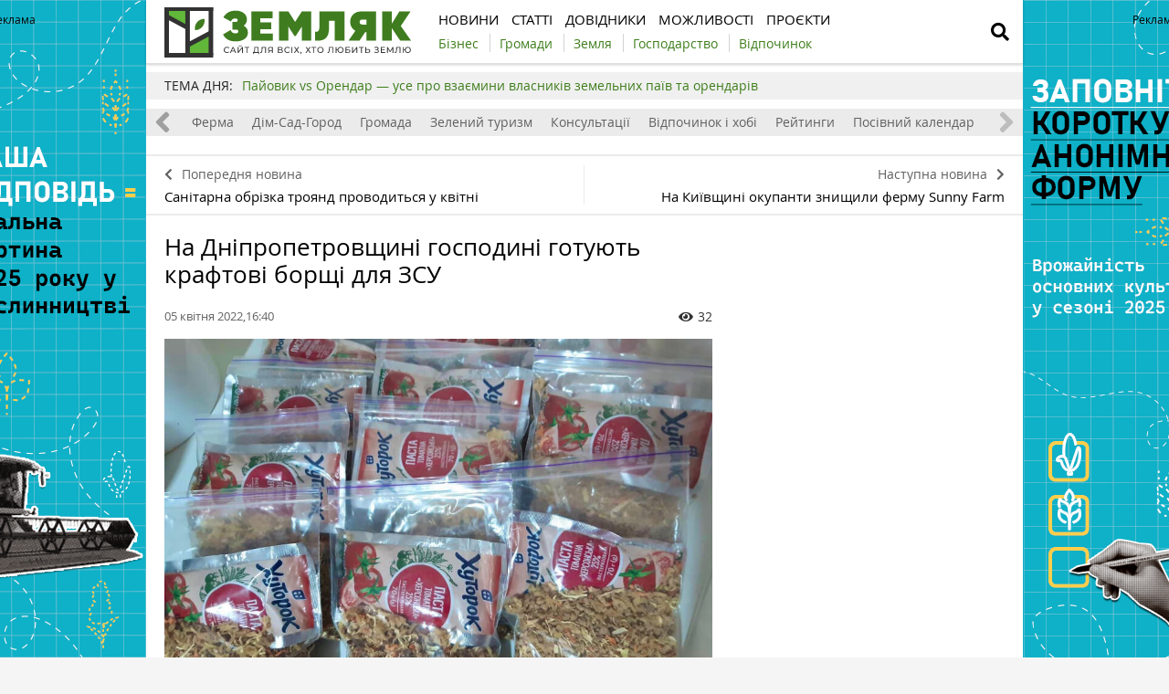

--- FILE ---
content_type: text/html; charset=UTF-8
request_url: https://zemliak.com/news/socialka/2260-na-dnipropetrovshchini-gospodini-gotuyut-kraftovi-borshchi-dlya-zsu
body_size: 11058
content:
<!DOCTYPE html>
<html lang="uk">
<head>
    <meta http-equiv="Content-Type" content="text/html; charset=UTF-8" />
    <meta name="viewport" content="width=device-width, initial-scale=1.0">
    
    <meta name="csrf-param" content="_csrf">
<meta name="csrf-token" content="YrkPF0865ge0QrcdfS8MwUETxmUOMFXi9t3PvH0RxzMw8j1xfWPUSMwjxn4cXWSrIiCxEGpRPK-sko3_EXv2BQ==">
    <title>У селі Маломиколаївка готують сухі борщі для захисників України
</title>
    <link rel="apple-touch-icon" href="/assets/e0820de2/img/apple-touch-icon.png?v=1620987646">
    <!--<link rel="shortcut icon" href="" type="image/jpeg">-->
    <link rel="icon" href="/assets/e0820de2/favicon.ico?v=1620302866" type="image/x-icon"/>
    <!-- Google Tag Manager -->
<script>(function(w,d,s,l,i){w[l]=w[l]||[];w[l].push({'gtm.start':
new Date().getTime(),event:'gtm.js'});var f=d.getElementsByTagName(s)[0],
j=d.createElement(s),dl=l!='dataLayer'?'&l='+l:'';j.async=true;j.src=
'https://www.googletagmanager.com/gtm.js?id='+i+dl;f.parentNode.insertBefore(j,f);
})(window,document,'script','dataLayer','GTM-WSRCJHJ');</script>
<!-- End Google Tag Manager -->        <meta property="og:type" content="website">
<meta property="og:site_name" content="Zemliak">
<meta property="og:locale" content="uk_UA">
<meta name="keywords" content="Герцевські крафтолики, сухий борщ, швидкий борщ, миттєвий борщ, суха суміш для борщу">
<meta name="description" content="Після повномасштабного вторгнення росії в Україну автори крафтових смаколиків в мить змінили свій профіль роботи. Нині жінки готують сухі набори борщів для захисників України.">
<meta name="article:published_time" content="2022-04-05T13:40:27+0000">
<meta name="article:modified_time" content="2022-04-05T12:34:58+0000">
<meta property="og:title" content="У селі Маломиколаївка готують сухі борщі для захисників України
 — Zemliak">
<meta property="og:description" content="Після повномасштабного вторгнення росії в Україну автори крафтових смаколиків в мить змінили свій профіль роботи. Нині жінки готують сухі набори борщів для захисників України.">
<meta property="og:image" content="https://zemliak.com/uploads/all/c5/67/85/c56785e59d28e3ba7e6392cc28ace766.jpg">
<meta name="generator" content="SkeekS CMS — https://cms.skeeks.com">
<meta property="og:url" content="https://zemliak.com/news/socialka/2260-na-dnipropetrovshchini-gospodini-gotuyut-kraftovi-borshchi-dlya-zsu">
<link href="https://zemliak.com/news/socialka/2260-na-dnipropetrovshchini-gospodini-gotuyut-kraftovi-borshchi-dlya-zsu" rel="canonical">
<link href="https://zemliak.com/news/socialka/2260-na-dnipropetrovshchini-gospodini-gotuyut-kraftovi-borshchi-dlya-zsu?amp=1" rel="amphtml">
<link href="/assets/4cde138a/css/load-more-style.css?v=1619795185" rel="stylesheet">
<link href="/assets/db7e368a/jquery.fancybox.min.css?v=1552331228" rel="stylesheet">
<link href="/assets/4b33478a/css/bootstrap.min.css?v=1550073338" rel="stylesheet">
<link href="/assets/3286fc71/libs/fontawesome-free-5.12.1/css/all.min.css?v=1619795185" rel="stylesheet">
<link href="/assets/3286fc71/css/normalize.css?v=1619795185" rel="stylesheet">
<link href="/assets/3286fc71/css/main.css?v=1686814734" rel="stylesheet">
<link href="/assets/e0820de2/css/styles.css?v=1717785150" rel="stylesheet">
<style>    .rcl-note:before {
      font-size: 12px;
      font-weight: 500;
      line-height: 16px;
      height: 16px;
      content: 'Реклама';
      width: max-content;
    }</style>
<style>/*<![CDATA[*/
a{color: #3d7d1a}
.hot-container{
float: left;
width: 100%;
margin: 10px 0;
background: #f0f0f0;
}
.hot { list-style:none; margin:0; padding:0; }
.hot li { display:block; float:left; width: auto;}
.hot li:first-child{padding-left: 0; font-size: 14px;font-weight: 500}
.hot_holder:after {
clear: both;
}
/*]]>*/</style></head>
<body class="">
<!-- Google Tag Manager (noscript) -->
<noscript><iframe src="https://www.googletagmanager.com/ns.html?id=GTM-WSRCJHJ"
height="0" width="0" style="display:none;visibility:hidden"></iframe></noscript>
<!-- End Google Tag Manager (noscript) -->

<!-- HEADER -->
<header class="wrapper header">
    <div class="container">
        <div class="header__top">
            <a href="/" id="logo" class="header__logo">
                                <img src="/img/zemliak_logo.svg" alt="Zemliak" width="270" height="55">
                            </a>
                <a href="#" class="header__search__btn-open"><i class="fa fa-search"></i></a>
            <div class="header__mainmenu__btn-open">
                <button type="button" class="tcon tcon-menu--xcross" aria-label="toggle menu">
                    <span class="tcon-menu__lines" aria-hidden="true"></span>
                    <span class="tcon-visuallyhidden">toggle menu</span>
                </button>
            </div>

            <!--a class="link-support" href="https://latifundist.com/pidtrimaj-latifundist" target="_blank">Підтримати</a-->
        </div>
        <div class="header__bottom">
            <div class="header__bottom_inner">
                <nav class="header__menu">
                                    <a class="header__menu__link" href="https://zemliak.com/news" title="Новини">
    <span>Новини</span>
</a>                            <a class="header__menu__link" href="https://zemliak.com/articles" title="Статті">
    <span>Статті</span>
</a>                            <a class="header__menu__link" href="https://zemliak.com/dovidnyky" title="Довідники">
    <span>Довідники</span>
</a>                            <a class="header__menu__link" href="https://zemliak.com/mozhlyvosti" title="Можливості">
    <span>Можливості</span>
</a>                            <a class="header__menu__link" href="https://zemliak.com/proekty" title="Проєкти">
    <span>Проєкти</span>
</a>                    </nav>
                <nav class="header__project_menu" style="">
                        <a class="header__project_menu__link" href="https://zemliak.com/spectemy/54-biznes" title="Бізнес"><span>Бізнес</span></a>                    <a class="header__project_menu__link" href="https://zemliak.com/spectemy/53-gromady" title="Громади"><span>Громади</span></a>                    <a class="header__project_menu__link" href="https://zemliak.com/spectemy/52-zemlya" title="Земля"><span>Земля</span></a>                    <a class="header__project_menu__link" href="https://zemliak.com/spectemy/55-gospodarstvo" title="Господарство"><span>Господарство</span></a>                    <a class="header__project_menu__link" href="https://zemliak.com/spectemy/56-vidpochynok" title="Відпочинок"><span>Відпочинок</span></a>            </nav>
            </div>
        </div>
    </div>
    <div class="header__search__block">
        <div class="header__search__block__overlay"></div>
        <div class="header__search__block_inner">
            <div class="container">
                <div class="header__search__form">
                    <form action="/search" method="get"
                          onsubmit="if($('[name=q]',$(this)).val().length < 3) return false;">
                        <input autocomplete="off" type="search" name="q" id="mainsearch"
                               class="header__search__inputbox" placeholder="Що шукати?">
                        <div class="header__search__options is-opened">
                            <div class="header__search__options__btn-open"><i class="fa fa-gear"></i></div>
                            <div class="header__search__options__list">
                                <div class="header__search__options__block">
                                    <div class="form-group">
                                        <label class="iradio">
                                            <input type="radio"
                                                   name="match_mode"                                                    value="1"><i></i>
                                            Пошук будь-якого слова з фрази                                        </label>
                                    </div>
                                    <div class="form-group">
                                        <label class="iradio">
                                            <input type="radio"
                                                   name="match_mode" checked                                                   value="0"><i></i>
                                            Пошук по фразі цілком                                        </label>
                                    </div>
                                </div>
                            </div>
                        </div>
                        <button type="submit" class="header__search__btn-submit"><i class="fa fa-search"></i>
                            <span>Шукати</span></button>
                        <button type="reset" class="header__search__btn-close">
                            <span>Відміна</span></button>
                    </form>
                </div>
            </div>
        </div>
    </div>
</header>
<section class="branding">
    <div class="rcl-note" style="color:#000"></div>
    <div class="rcl-note rcl-note-right" style="color:#000"></div>
    <a href="https://docs.google.com/forms/d/e/1FAIpQLSdqBhrr7807Kk22WEUXKaDTFj-HQunw9aflqlt8gRpExvermQ/viewform" target="_blank" data-bnid="9926" data-lang="uk" class="branding_link">
                    <img src="/uploads/all/38/fb/65/38fb65dd9f0a537afc366cebe45ae314.png" alt="Брендування Опитування аграріїв 2025 7.11.2025">            </a>
</section>

    <script type="text/javascript">
    window.onload = function(){
        if(window.ga)
            ga('send', 'event', 'Background', 'Show-all-page', 'Брендування Опитування аграріїв 2025 7.11.2025');
    };
    </script>

    <section id="wrapper" class="wrapper">
        <section id="wrapper_inner">
                                    <div class="hot-container">
    <section class="container">
        <ul class="hot">
    <li>ТЕМА ДНЯ:</li>
                                <li><a class="theme_day__link" href="https://zemliak.com/spectemy/9858-payovikvsorendar" title="Пайовик vs Орендар — усе про взаємини власників земельних паїв та орендарів">Пайовик vs Орендар — усе про взаємини власників земельних паїв та орендарів</a></li>                    </ul>    </section>
</div>            <section class="wrapper page page_news">

	<section class="category_menu">
    <nav class="category_menu_carousel carousel">
        <a class="category_menu__item" href="https://zemliak.com/articles">Все</a>
                            <a class="category_menu__item" href="https://zemliak.com/zemlya">Земля</a>                            <a class="category_menu__item" href="https://zemliak.com/biznes">Бізнес</a>                            <a class="category_menu__item" href="https://zemliak.com/ferma">Ферма</a>                            <a class="category_menu__item" href="https://zemliak.com/dim-sad-gorod">Дім-Сад-Город</a>                            <a class="category_menu__item" href="https://zemliak.com/gromada">Громада</a>                            <a class="category_menu__item" href="https://zemliak.com/zelenyi-turyzm">Зелений туризм</a>                            <a class="category_menu__item" href="https://zemliak.com/konsultacii">Консультації</a>                            <a class="category_menu__item" href="https://zemliak.com/vidpochynok-i-hobi">Відпочинок і хобі</a>                            <a class="category_menu__item" href="https://zemliak.com/reityngy">Рейтинги</a>                            <a class="category_menu__item" href="https://zemliak.com/posivnyi-kalendar">Посівний календар</a>                </nav>
</section>

	
<div class="sides_article">
		<a href="https://zemliak.com/news/sad-gorod/2259-sanitarna-obrizka-troyand-provoditsya-u-kvitni" class="sides_article__item sides_article__item-prev">
		<div class="sides_article__nav"><i class="fa fa-chevron-left"></i><span>Попередня новина</span></div>
		<div class="sides_article__title">Санітарна обрізка троянд проводиться у квітні</div>
	</a>
	
		<a href="https://zemliak.com/news/ferma/2261-na-kijivshchini-okupanti-znishchili-fermu-sunny-farm" class="sides_article__item sides_article__item-next">
		<div class="sides_article__nav"><span>Наступна новина</span><i class="fa fa-chevron-right"></i></div>
		<div class="sides_article__title">На Київщині окупанти знищили ферму Sunny Farm</div>
	</a>
	</div>

    <section class="container pagebody pagebody-sidebar">
        <main class="wrapper pagecontent" role="main">
            
                        <article class="wrapper">

				<section class="sectionhead">
    <div class="container">
                                </div>
</section>
                <h1 class="articletitle">На Дніпропетровщині господині готують крафтові борщі для ЗСУ</h1>

				<div class="article__info">

    
    <div class="article__date">05 квітня 2022,16:40</div>

    <div class="article__options">
                    <div class="article__options__views"><i class="fa fa-eye"></i><span>32</span></div>
            </div>
</div>

				    	<div class="page_image">
		<a href="/uploads/all/c5/67/85/c56785e59d28e3ba7e6392cc28ace766.jpg" data-caption="Сухий борщ" data-fancybox="gallery" target="_blank">
			<img src="/uploads/all/c5/67/85/c56785e59d28e3ba7e6392cc28ace766.jpg" alt="Сухий борщ" >

			<div class="page_image__info">
				<span class="page_image__info__desc">Сухий борщ</span>
							</div>
		</a>
	</div>
                
				<p>У селищі Маломиколаївка, що на Дніпропетровщині, місцевий бренд <strong>&laquo;Герцевські крафтолики&raquo;</strong> почав заготовляти суху суміш для миттєвого приготування борщу для потреб Збройних Сил України.</p>

<p>Про це <a href="https://www.facebook.com/permalink.php?story_fbid=142782724922935&amp;id=106642131870328" target="_blank">повідомили</a> на фейсбук-сторінці &laquo;Герцевські крафтолики&raquo;.</p>

<blockquote>
<p>&laquo;Не панікуємо, зберігаємо спокій та допомагаємо, як можемо нашим захисникам. Виготовляємо суху суміш для миттєвого приготування&nbsp; борщу&raquo;, &mdash; ідеться у повідомленні.&nbsp;</p>
</blockquote>

<p>Господині кажуть, колись, до війни, ми мріяли, планували з дівчатами сушити набори для швидкого приготування супів та борщів туристам в походи, мисливцям та рибалкам. Зараз вже не мріять, а просто сушать цілодобово все, що потрібно для борщу.&nbsp;</p>

<p>Багато людей долучилися, приносять овочі, але основний дорогий інгредієнт &mdash; це м&rsquo;ясо, яке відварюється та висушується.</p>

<p>Зазначається, що за власні кошти і за кошти небайдужих людей закуплена томатна паста у пакетах, м&rsquo;ясо, пакети для герметичного упакування суміші, паприка.</p>

<p>Уже виготовлено понад <strong>300 порцій</strong> борщу миттєвого приготування і передано захисникам.</p>

                
                <div class="article-text-bottom">
<p><em>Щоб бути в курсі свіжих новин, підпишіться на сторінки сайту&nbsp;<a href="https://zemliak.com/" onclick="window.open(this.href, '', 'resizable=no,status=no,location=no,toolbar=no,menubar=no,fullscreen=no,scrollbars=no,dependent=no'); return false;">Земляк</a>&nbsp;у <a href="https://www.facebook.com/zemliakcom/" rel="nofollow" target="_blank">Facebook</a>, <a href="https://t.me/zemliakua" onclick="window.open(this.href, '', 'resizable=no,status=no,location=no,toolbar=no,menubar=no,fullscreen=no,scrollbars=no,dependent=no'); return false;" rel="nofollow">Telegram</a>&nbsp;та&nbsp;в <a href="https://www.instagram.com/zemliak_com/" onclick="window.open(this.href, '', 'resizable=no,status=no,location=no,toolbar=no,menubar=no,fullscreen=no,scrollbars=no,dependent=no'); return false;" rel="nofollow">Instagram</a>.</em></p>
</div>

            </article>

            <!-- Share -->
<div class="article__info_bottom__social" style="padding-top: 10px;">
	<div class="article__social" style="clear:both">

		<div class="ya-share2__social" style="float: left;">
			<script src="//cdn.jsdelivr.net/npm/yandex-share2/share.js"></script>
			<div class="ya-share2" data-services="facebook,telegram,whatsapp"></div>
		</div>

        	</div>
</div>
<!-- /Share -->

                <div class="article__info_bottom__tags">
        <div class="article__tags">
            <a class="article__tags__item" href="/tag/%D0%94%D0%BD%D1%96%D0%BF%D1%80%D0%BE%D0%BF%D0%B5%D1%82%D1%80%D0%BE%D0%B2%D1%81%D1%8C%D0%BA%D0%B0+%D0%BE%D0%B1%D0%BB%D0%B0%D1%81%D1%82%D1%8C">Дніпропетровська область</a><span class="article__tags__separator">|</span><a class="article__tags__item" href="/tag/stoprussia">stoprussia</a>        </div>
    </div>

            <div id="disqus_comments" class="page_comments" >
<div id="disqus_thread"></div>

</div>                        
        </main>
    </section>

	<aside class="sidebar">
	<div id="sidebar_slide_block" class="sidebar_slide_block">
                                    
            	</div>
</aside>

    <hr class="section_separator">
    <!-- news -->
<section class="wrapper topicread_block">
    <div class="container">
        <div class="blocktitle">Читайте також</div>

<div id="w0" class="materials_block materials_block-lg-3 materials_block-md-3 materials_block-sm-3 materials_block-mb-1">

<a href="https://zemliak.com/news/biznes-u-seli/10244-norvegiya-planuye-spryamuvati-4-mln-dolariv-na-pidtrimku-silskih-gromad" class="material_item material_item-topicread">
    <div class="material_item__image cover">
        <img src="/uploads/all/d0/1a/72/d01a726b48f25f2d07f3017808e2585e/sx-filter__skeeks-cms-components-imaging-filters-Thumbnail/be7908296f141a166ee081dd04766460/sx-file.jpg?w=110&h=110" alt="">
    </div>
    <div class="material_item__title">Норвегія планує спрямувати 4 млн доларів на підтримку сільських громад</div>
</a>

<a href="https://zemliak.com/news/religiya/10240-ponad-7-800-gromad-upc-mp-zalishayutsya-v-ukrajini" class="material_item material_item-topicread">
    <div class="material_item__image cover">
        <img src="/uploads/all/96/1a/82/961a823bafe5ab6b74fc62573f342195/sx-filter__skeeks-cms-components-imaging-filters-Thumbnail/be7908296f141a166ee081dd04766460/sx-file.jpg?w=110&h=110" alt="">
    </div>
    <div class="material_item__title">Понад 7 800 громад УПЦ МП залишаються в Україні</div>
</a>

<a href="https://zemliak.com/news/zemlya/10236-analitiki-pidrahuvali-cinu-ruynuvannya-ukrajinskih-silgospzemel" class="material_item material_item-topicread">
    <div class="material_item__image cover">
        <img src="/uploads/all/99/49/c0/9949c06120e492b2c32829ff750b2cc8/sx-filter__skeeks-cms-components-imaging-filters-Thumbnail/be7908296f141a166ee081dd04766460/sx-file.jpg?w=110&h=110" alt="">
    </div>
    <div class="material_item__title">Аналітики підрахували ціну руйнування українських сільгоспземель</div>
</a>

<a href="https://zemliak.com/news/socialka/10227-podruzhzhya-fermeriv-z-dnipropetrovshchini-organizuvali-trudove-rabstvo" class="material_item material_item-topicread">
    <div class="material_item__image cover">
        <img src="/uploads/all/ad/40/52/ad4052fda3870f48d039aa1f076333dc/sx-filter__skeeks-cms-components-imaging-filters-Thumbnail/be7908296f141a166ee081dd04766460/sx-file.jpg?w=110&h=110" alt="">
    </div>
    <div class="material_item__title">Подружжя фермерів з Дніпропетровщини організували трудове рабство</div>
</a>

<a href="https://zemliak.com/news/socialka/10208-u-selishchi-malokaterinivka-na-zaporizhzhi-v-nebezpeci-zalishayetsya-20-meshkanciv" class="material_item material_item-topicread">
    <div class="material_item__image cover">
        <img src="/uploads/all/36/37/d2/3637d2ffa15e032a5d4afab993b397f1/sx-filter__skeeks-cms-components-imaging-filters-Thumbnail/be7908296f141a166ee081dd04766460/sx-file.jpg?w=110&h=110" alt="">
    </div>
    <div class="material_item__title">У селищі Малокатеринівка на Запоріжжі в небезпеці залишається 20 мешканців</div>
</a>

<a href="https://zemliak.com/news/socialka/10202-berislavska-ta-tyaginska-gromadi-otrimali-bronovani-avto-dlya-evakuaciji" class="material_item material_item-topicread">
    <div class="material_item__image cover">
        <img src="/uploads/all/65/c5/6c/65c56c8504668e69b6848b12ebc52ed2/sx-filter__skeeks-cms-components-imaging-filters-Thumbnail/be7908296f141a166ee081dd04766460/sx-file.jpg?w=110&h=110" alt="">
    </div>
    <div class="material_item__title">Бериславська та Тягинська громади отримали броньовані авто для евакуації</div>
</a></div>    </div>
</section>    
    <section class="wrapper read_block">
        <div class="container">
            <div class="blocktitle">Матеріали по темі</div>
            <div id="mention-block" class="materials_block materials_block-lg-3 materials_block-md-3 materials_block-sm-3 materials_block-mb-1"><div class="material_item" data-key="1740902412"><div class="material_item__inner">
    <div class="material_item__info">
        <div class="material_item__info__left">
            <div class="material_item__date">02 березня</div>
                                    <a href="https://zemliak.com/news" class="material_item__category">Новини</a>
                        </div>

        <div class="material_item__info__right">
            <div class="material_item__views"><i class="fa fa-eye"></i><span>90</span></div>

                    </div>

    </div>

    <a href="https://zemliak.com/news/dosvid/8611-starosta-sela-mostishche-povernuvsya-z-frontu-do-svoyeji-roboti" class="material_item__link">
        <div class="material_item__image_container">
            <div class="material_item__image cover">
                <img src="/uploads/all/4d/a8/be/4da8beb29e9d5a5822fc768b5eb6ade9.png" alt="Староста села Мостище повернувся з фронту до своєї роботи">
            </div>
        </div>
        <div class="material_item__title"><span>Староста села Мостище повернувся з фронту до своєї роботи</span></div>
    </a>
</div>


</div>
<div class="material_item" data-key="1690281303"><div class="material_item__inner">
    <div class="material_item__info">
        <div class="material_item__info__left">
            <div class="material_item__date">25 липня</div>
                                    <a href="https://zemliak.com/news" class="material_item__category">Новини</a>
                        </div>

        <div class="material_item__info__right">
            <div class="material_item__views"><i class="fa fa-eye"></i><span>18</span></div>

                    </div>

    </div>

    <a href="https://zemliak.com/news/osvita/5161-osvityani-zvyagelskoji-gromadi-peredali-viyskovim-avtomobil" class="material_item__link">
        <div class="material_item__image_container">
            <div class="material_item__image cover">
                <img src="/uploads/all/c0/e0/80/c0e080f18b120bd460ecb3256ff1ac03.jpg" alt="Освітяни Звягельської громади передали військовим автомобіль">
            </div>
        </div>
        <div class="material_item__title"><span>Освітяни Звягельської громади передали військовим автомобіль</span></div>
    </a>
</div>


</div>
<div class="material_item" data-key="1659871510"><div class="material_item__inner">
    <div class="material_item__info">
        <div class="material_item__info__left">
            <div class="material_item__date">07 серпня</div>
                                    <a href="https://zemliak.com/news" class="material_item__category">Новини</a>
                        </div>

        <div class="material_item__info__right">
            <div class="material_item__views"><i class="fa fa-eye"></i><span>266</span></div>

                    </div>

    </div>

    <a href="https://zemliak.com/news/gospodarstvo/3119-na-poltavshchini-volonterki-peredali-bilshe-300-banok-konservaciji-dlya-zsu" class="material_item__link">
        <div class="material_item__image_container">
            <div class="material_item__image cover">
                <img src="/uploads/all/e2/15/dd/e215dd975fef43d79b1632e39523087f.jpg" alt="На Полтавщині волонтерки передали більше 300 банок консервації для ЗСУ">
            </div>
        </div>
        <div class="material_item__title"><span>На Полтавщині волонтерки передали більше 300 банок консервації для ЗСУ</span></div>
    </a>
</div>


</div><div class="blockmore"><div class="block_more"><a id="mentions-block-pagination" class="blockmore-btn blockmore-btn-materials more-pager-load-button" href="#" data-urls="[&quot;https://zemliak.com/news/socialka/2260-na-dnipropetrovshchini-gospodini-gotuyut-kraftovi-borshchi-dlya-zsu?page=2&amp;per-page=3&quot;,&quot;https://zemliak.com/news/socialka/2260-na-dnipropetrovshchini-gospodini-gotuyut-kraftovi-borshchi-dlya-zsu?page=3&amp;per-page=3&quot;,&quot;https://zemliak.com/news/socialka/2260-na-dnipropetrovshchini-gospodini-gotuyut-kraftovi-borshchi-dlya-zsu?page=4&amp;per-page=3&quot;]" data-pjax="0">Більше</a></div></div></div>        </div>
    </section>
    
<section class="wrapper read_block">
    <div class="container">
        <h2 class="blocktitle">Актуальне</h2>
        <div class="materials_block materials_block-lg-3 materials_block-md-3 materials_block-sm-3 materials_block-mb-1">
            <div id="w1" class="actualnoList"><div class="material_item ">
    <div class="material_item__inner">
        <div class="material_item__info">
            <div class="material_item__info__left">
                <div class="material_item__date">16 жовтня</div>
                <a href="https://zemliak.com/zemlya" class="material_item__category">Земля</a>
            </div>
            <div class="material_item__info__right">
                <div class="material_item__views"><i class="fa fa-eye"></i><span>18746</span></div>
            </div>
        </div>
        <a href="https://zemliak.com/zemlya/7854-mpz-shcho-vlasnikam-zemli-treba-znati-pro-minimalne-podatkove-zobov-yazannya" class="material_item__link">
            <div class="material_item__image_container">
                <div class="material_item__image cover">
                                        <img src="/uploads/all/57/e5/bd/57e5bde36375b22e4eeca7c4e0ae29e3.jpg" alt="МПЗ. Що власникам землі треба знати про мінімальне податкове зобов’язання" />
                </div>
            </div>
            <div class="material_item__title"><span>МПЗ. Що власникам землі треба знати про мінімальне податкове зобов’язання</span></div>
        </a>
    </div>
</div>
<div class="material_item ">
    <div class="material_item__inner">
        <div class="material_item__info">
            <div class="material_item__info__left">
                <div class="material_item__date">20 червня</div>
                <a href="https://zemliak.com/zemlya" class="material_item__category">Земля</a>
            </div>
            <div class="material_item__info__right">
                <div class="material_item__views"><i class="fa fa-eye"></i><span>28616</span></div>
            </div>
        </div>
        <a href="https://zemliak.com/zemlya/7152-poradi-vlasnikam-zemelnih-dilyanok-yaki-peredayut-jih-v-orendu-agrofirmam" class="material_item__link">
            <div class="material_item__image_container">
                <div class="material_item__image cover">
                                        <img src="/uploads/all/d8/5f/ac/d85facc012fa23c6ce020cf3806c6f62.jpg" alt="Поради власникам земельних ділянок, які передають їх в оренду агрофірмам" />
                </div>
            </div>
            <div class="material_item__title"><span>Поради власникам земельних ділянок, які передають їх в оренду агрофірмам</span></div>
        </a>
    </div>
</div>
<div class="material_item ">
    <div class="material_item__inner">
        <div class="material_item__info">
            <div class="material_item__info__left">
                <div class="material_item__date">09 листопада</div>
                <a href="https://zemliak.com/zemlya" class="material_item__category">Земля</a>
            </div>
            <div class="material_item__info__right">
                <div class="material_item__views"><i class="fa fa-eye"></i><span>29867</span></div>
            </div>
        </div>
        <a href="https://zemliak.com/zemlya/5820-groshi-za-pay-yak-orendari-v-regionah-rozrahovuyutsya-z-payovikami" class="material_item__link">
            <div class="material_item__image_container">
                <div class="material_item__image cover">
                                        <img src="/uploads/all/5d/fc/28/5dfc28b8ca5f4cd970a63c4bce388060.jpg" alt="Гроші за пай: як орендарі в регіонах розраховуються з пайовиками" />
                </div>
            </div>
            <div class="material_item__title"><span>Гроші за пай: як орендарі в регіонах розраховуються з пайовиками</span></div>
        </a>
    </div>
</div></div>        </div>
    </div>
</section>
</section>                    </section>
        <div class="footer_stick"></div>
    </section>
<!-- FOOTER -->
<footer class="wrapper footer">
    <div class="container">
        <div class="wrapper footer__bottom">
            <div class="menu_footer">
                <ul>
            <li class="item_menu"><a href="https://zemliak.com/news" title="Новини">Новини</a></li>                                                                                <li><a href="https://zemliak.com/news/gospodarstvo" title="Господарство">Господарство</a></li>                                            <li><a href="https://zemliak.com/news/zemlya" title="Земля">Земля</a></li>                                            <li><a href="https://zemliak.com/news/ferma" title="Ферма">Ферма</a></li>                                            <li><a href="https://zemliak.com/news/sad-gorod" title="Сад-город">Сад-город</a></li>                                            <li><a href="https://zemliak.com/news/pobut" title="Побут">Побут</a></li>                                            <li><a href="https://zemliak.com/news/biznes-u-seli" title="Бізнес у селі">Бізнес у селі</a></li>                                            <li><a href="https://zemliak.com/news/dosvid" title="Досвід">Досвід</a></li>                                            <li><a href="https://zemliak.com/news/zdorovya" title="Здоров'я">Здоров'я</a></li>                                            <li><a href="https://zemliak.com/news/osvita" title="Освіта">Освіта</a></li>                                            <li><a href="https://zemliak.com/news/kultura" title="Культура">Культура</a></li>                                            <li><a href="https://zemliak.com/news/religiya" title="Релігія">Релігія</a></li>                                            <li><a href="https://zemliak.com/news/vidpochynok" title="Відпочинок">Відпочинок</a></li>                                            <li><a href="https://zemliak.com/news/socialka" rel="nofollow,noopener" target="_blank" title="Соціалка">Соціалка</a></li>                                            <li><a href="https://zemliak.com/news/infrastruktura" title="Інфраструктура">Інфраструктура</a></li>                                            
    </ul>
                <ul>
            <li class="item_menu"><a href="https://zemliak.com/articles" title="Статті">Статті</a></li>                                                                                <li><a href="https://zemliak.com/biznes" title="Бізнес">Бізнес</a></li>                                            <li><a href="https://zemliak.com/ferma" title="Ферма">Ферма</a></li>                                            <li><a href="https://zemliak.com/dim-sad-gorod" title="Дім-Сад-Город">Дім-Сад-Город</a></li>                                            <li><a href="https://zemliak.com/gromada" title="Громада">Громада</a></li>                                            <li><a href="https://zemliak.com/zelenyi-turyzm" title="Зелений туризм">Зелений туризм</a></li>                                            <li><a href="https://zemliak.com/konsultacii" title="Консультації">Консультації</a></li>                                            <li><a href="https://zemliak.com/vidpochynok-i-hobi" title="Відпочинок і хобі">Відпочинок і хобі</a></li>                                            <li><a href="https://zemliak.com/reityngy" title="Рейтинги">Рейтинги</a></li>                                            <li><a href="https://zemliak.com/posivnyi-kalendar" title="Посівний календар">Посівний календар</a></li>                                            <li><a href="https://zemliak.com/zemlya" title="Земля">Земля</a></li>                                            
    </ul>
                                <ul>
            <li class="item_menu"><a href="https://zemliak.com/dovidnyky" title="Довідники">Довідники</a></li>                                                                                <li><a href="https://zemliak.com/kultury" title="Культури">Культури</a></li>                                            <li><a href="https://zemliak.com/mozhlyvosti" title="Можливості">Можливості</a></li>                                            <li><a href="https://zemliak.com/gromady" title="Громади">Громади</a></li>                                            <li><a href="https://zemliak.com/golovy-gromad" title="Голови громад">Голови громад</a></li>                                            
    </ul>
                <ul>
            <li class="item_menu"><a href="https://zemliak.com/#!" title="Реклама">Реклама</a></li>                                    <li><a href="https://zemliak.com/reklama-na-sayti" title="Реклама на сайті">Реклама на сайті</a></li>                    
            <li class="item_menu"><a href="https://zemliak.com" title="ZEMLIAK">ZEMLIAK</a></li>                                    <li><a href="https://zemliak.com/pro-nas" title="Про нас">Про нас</a></li>                            <li><a href="https://zemliak.com/pravyla-korystuvannya-saytom" title="Правила користування сайтом">Правила користування сайтом</a></li>                            <li><a href="https://zemliak.com/contacts" title="Контакти">Контакти</a></li>                            <li><a href="https://zemliak.com/polityka-konfidenciynosti" title="Політика конфіденційності">Політика конфіденційності</a></li>                    
    </ul>
                <ul>
            <li class="item_menu"><a href="https://zemliak.com/#!" title="Аграрний IQ">Аграрний IQ</a></li>                                    <li><a href="https://Latifundist.com" target="_blank" title="Latifundist.com">Latifundist.com</a></li>                            <li><a href="https://Kurkul.com" target="_blank" title="Kurkul.com">Kurkul.com</a></li>                            <li><a href="https://AgroPolit.com" target="_blank" title="AgroPolit.com">AgroPolit.com</a></li>                            <li><a href="https://Superagronom.com" target="_blank" title="Superagronom.com">Superagronom.com</a></li>                            <li><a href="https://Elevatorist.com" target="_blank" title="Elevatorist.com">Elevatorist.com</a></li>                            <li><a href="https://Traktorist.ua" target="_blank" title="Traktorist.ua">Traktorist.ua</a></li>                            <li><a href="https://Zemelka.ua" target="_blank" title="Zemelka.ua">Zemelka.ua</a></li>                            <li><a href="https://AgroRobota.com.ua" target="_blank" title="AgroRobota.com.ua">AgroRobota.com.ua</a></li>                            <li><a href="https://www.meteo.farm/" target="_blank" title="Meteo Farm">Meteo Farm</a></li>                            <li><a href="https://Feodal.Online" target="_blank" title="Feodal.Online">Feodal.Online</a></li>                    
    </ul>
            </div>
        </div>
        <div class="wrapper footer__bottom">
            <div class="footer__flex-wrap">
                <div class="footer__subscribe">
                    <h3>Підпишіться на нашу розсилку</h3>
                    <form target="_blank"
                          action="https://forms.sendpulse.com/2b144724a5"
                          method="post">
                        <input type="email" placeholder="email" name="EMAIL" class="footer__subscribe__inputbox">
                        <button type="submit" class="footer__subscribe__btn-submit">Підписатися</button>
                    </form>
                </div>
                <div class="footer_support">
                    <h3>Підтримай наші сайти</h3>
                    <a href="https://latifundist.com/pidtrimaj-latifundist" target="_blank">Підтримати</a>
                </div>
                <div class="footer_rss">
                    <h3>Соціальні мережі</h3>
                    <ul class="social-btns">
                                                    <li>
                                <a href="https://t.me/zemliakua" class="telegram" target="_blank" rel="nofollow,noopener">
                                    <i class="fab fa-telegram-plane"></i>
                                </a></li>
                                                                                                    <li>
                                <a href="https://www.facebook.com/zemliakcom/" class="facebook" target="_blank" rel="nofollow,noopener">
                                    <i class="fab fa-facebook-f"></i>
                                </a></li>
                                                                                                    <li>
                                <a href="https://www.instagram.com/zemliak_com/" class="instagram" target="_blank" rel="nofollow,noopener">
                                    <i class="fab fa-instagram"></i>
                                </a></li>
                                                                                                                    </ul>
                </div>
            </div>
        </div>
        <div class="wrapper footer__bottom">
            <div class="footer__copyright">© Zemliak.com, 2021-2026. Усі права захищені</div>
            
            <div class="footer__developer"></div>
        </div>
    </div>
</footer>
<a href="#" class="slide_up" title="Вгору"><i class="fa fa-chevron-up"></i></a>
    <!-- PRELOADER -->
    <div id="preloader" style="display: none">
        <div class="inner">
            <span class="loader"></span>
        </div>
    </div><!-- /PRELOADER -->


<script type="application/ld+json">{"@context":"http://schema.org","dateModified":"Tue, 05 Apr 2022 12:34:58 +0000","datePublished":"Tue, 05 Apr 2022 13:40:27 +0000","author":{"name":"Служба новин","@type":"Organization"},"publisher":{"logo":{"url":"https://zemliak.com/img/zemliak_logo.svg","@type":"ImageObject"},"name":"Zemliak","@type":"Organization"},"headline":"На Дніпропетровщині господині готують крафтові борщі для ЗСУ","description":"Після повномасштабного вторгнення росії в Україну автори крафтових смаколиків в мить змінили свій профіль роботи. Нині жінки готують сухі набори борщів для захисників України.","mainEntityOfPage":{"@id":"https://zemliak.com/news/socialka/2260-na-dnipropetrovshchini-gospodini-gotuyut-kraftovi-borshchi-dlya-zsu","@type":"URL"},"image":{"url":"https://zemliak.com/uploads/all/c5/67/85/c56785e59d28e3ba7e6392cc28ace766/sx-filter__skeeks-cms-components-imaging-filters-Thumbnail/87f522ea715195cd3f07cd680d2dc917/sx-file.jpg?w=600&h=400","@type":"ImageObject"},"@type":"NewsArticle"}</script>
<script type="application/ld+json">{"@context":"http://schema.org","logo":"https://zemliak.com/img/zemliak_logo.svg","url":"https://zemliak.com","@type":"Organization"}</script>
<script src="/assets/38c329c1/jquery.min.js?v=1463765083"></script>
<script src="/assets/4cde138a/js/load-more-pagination.js?v=1619795185"></script>
<script src="/assets/73f1862d/yii.js?v=1644585160"></script>
<script src="/assets/db7e368a/jquery.fancybox.min.js?v=1552331228"></script>
<script src="/assets/3286fc71/js/vendor/modernizr-2.8.3.min.js?v=1619795185"></script>
<script src="/assets/3286fc71/js/vendor/owl.carousel.js?v=1619795185"></script>
<script src="/assets/3286fc71/js/vendor/jquery-ui.min.js?v=1619795185"></script>
<script src="/assets/3286fc71/js/vendor/jquery.selectric.js?v=1619795185"></script>
<script src="/assets/3286fc71/js/vendor/jquery.matchHeight.min.js?v=1619795185"></script>
<script src="/assets/3286fc71/js/vendor/jquery.tooltipster.js?v=1619795185"></script>
<script src="/assets/3286fc71/js/vendor/jquery.mCustomScrollbar.min.js?v=1619795185"></script>
<script src="/assets/3286fc71/js/vendor/jquery.sticky-kit.min.js?v=1619795185"></script>
<script src="/assets/3286fc71/js/main.js?v=1686814734"></script>
<script src="/assets/e0820de2/js/functions.js?v=1621427166"></script>
<script>jQuery(function ($) {
var timeZone = Intl.DateTimeFormat().resolvedOptions().timeZone;
LoadMorePagination.addPagination({"id":"mentions-block-pagination","contentSelector":"#mention-block","contentItemSelector":".material_item","loaderShow":true,"loaderAppendType":3,"loaderTemplate":"<i class=\"load-more-loader\"></i>","buttonText":"Більше","onLoad":null,"onAfterLoad":function(){$('.contain, .cover').bgImage();},"onFinished":null,"onError":null});
$('a.branding_link','.branding').click(function () {
        var bnid = parseInt($(this).data('bnid'));
        if(bnid > 0){
            var data = {};
            if($('meta[name=csrf-param]').length && $('meta[name=csrf-token]').length){
                data[$('meta[name=csrf-param]').attr('content')] = $('meta[name=csrf-token]').attr('content');
                data['bnid'] = bnid;
            }
            $.ajax({
                type:'POST',
                data:data,
                url:'/site/banner'
            });
        }
    });
var dataRead = {"banners":{"place1":9926}};
if (timeZone)
    dataRead['timeZone'] = timeZone;

if($('meta[name=csrf-param]').length && $('meta[name=csrf-token]').length){
    dataRead[$('meta[name=csrf-param]').attr('content')] = $('meta[name=csrf-token]').attr('content');
    
    $.ajax({
        type:'POST',
        data:dataRead,
        url:'/user/read'
    });
}
});</script></body>
</html>
